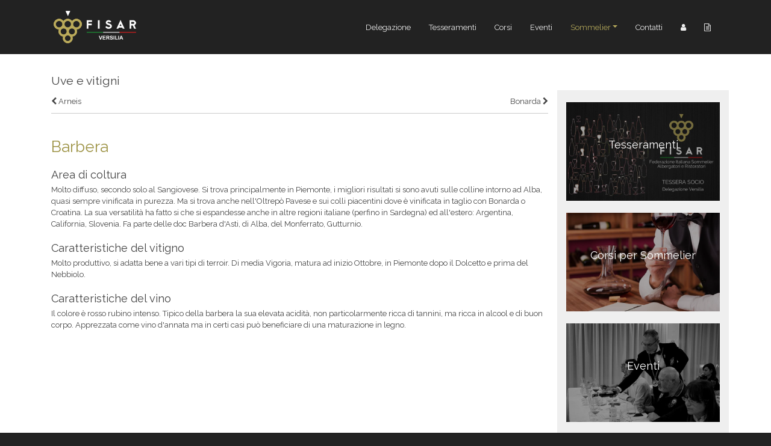

--- FILE ---
content_type: text/html; charset=utf-8
request_url: http://www.fisarversilia.com/vitigno/barbera
body_size: 39896
content:


<!DOCTYPE html>

<html xmlns="http://www.w3.org/1999/xhtml" lang="it">
<head id="ctl00_ctl00_obj_Head"><meta charset="utf-8" /><meta name="viewport" content="width=device-width, initial-scale=1, shrink-to-fit=no" /><title>
	Vitigno barbera
</title><meta name="robots" content="index,follow" />
    
<meta name="description" content="Coltura, caratteristiche ed enologia del vitigno barbera. Colore della bacca: nera. Scopri i sinonimi del vitigno barbera." />
<meta name="keywords" content="vitigno barbera, uva nera" />
<link rel="canonical" href="http://www.fisarversilia.com/vitigno/barbera" />
<meta property="og:url" content="http://www.fisarversilia.com/vitigno/barbera"/>
<meta property="og:type" content="website"/>
<meta property="og:title" content="Vitigno barbera"/>
<meta property="og:description" content="Coltura, caratteristiche ed enologia del vitigno barbera. Colore della bacca: nera. Scopri i sinonimi del vitigno barbera."/>
<meta property="og:image" content="https://www.fisarversilia.com/images/logo_social.jpg"/>
<meta property="og:locale" content="it"/>
<meta name="twitter:card" content="summary"/>
<meta name="twitter:title" content="Vitigno barbera"/>
<meta name="twitter:description" content="Coltura, caratteristiche ed enologia del vitigno barbera. Colore della bacca: nera. Scopri i sinonimi del vitigno barbera."/>
<meta name="twitter:site" content="https://www.fisarversilia.com"/>
<meta image="twitter:image" content="https://www.fisarversilia.com/images/logo_social.jpg"/>

    <!-- google analytic BEG -->
    <script async src="https://www.googletagmanager.com/gtag/js?id=UA-123998293-1"></script>
    <script type="text/javascript">
        window.dataLayer = window.dataLayer || [];
        function gtag(){dataLayer.push(arguments);}
        gtag('js', new Date());
        gtag('config', 'UA-123998293-1');
    </script> 
    <!-- google analytic END -->
    <!-- css/script/json BEG -->
    <link rel="stylesheet" type="text/css" href="../css/bootstrap.4.1.3.min.css" /><link rel="stylesheet" type="text/css" href="../css/font-awesome.min.css" /><link rel="stylesheet" type="text/css" href="../css/main-fv-06.css" /><link rel="stylesheet" type="text/css" href="../css/jquery-ui.css" />
<script type="application/ld+json">{ "@context": "http://schema.org", "@type": "Organization", "brand": "FISAR Versilia", "url": "https://www.fisarversilia.com", "sameAs": [ "https://www.facebook.com/fisar.versilia" ]}</script>
    <!-- css/script/json END -->
    <!-- Favicon BEG -->
    <link rel="apple-touch-icon-precomposed" sizes="57x57" href="../images/favicons/apple-touch-icon-57x57.png" /><link rel="apple-touch-icon-precomposed" sizes="60x60" href="../images/favicons/apple-touch-icon-60x60.png" /><link rel="apple-touch-icon-precomposed" sizes="72x72" href="../images/favicons/apple-touch-icon-72x72.png" /><link rel="apple-touch-icon-precomposed" sizes="76x76" href="../images/favicons/apple-touch-icon-76x76.png" /><link rel="apple-touch-icon-precomposed" sizes="114x114" href="../images/favicons/apple-touch-icon-114x114.png" /><link rel="apple-touch-icon-precomposed" sizes="120x120" href="../images/favicons/apple-touch-icon-120x120.png" /><link rel="apple-touch-icon-precomposed" sizes="152x152" href="../images/favicons/apple-touch-icon-152x152.png" /><link rel="apple-touch-icon-precomposed" sizes="144x144" href="../images/favicons/apple-touch-icon-144x144.png" /><link rel="apple-touch-icon-precomposed" sizes="180x180" href="../images/favicons/apple-touch-icon-180x180.png" /><link rel="icon" type="image/png" href="../images/favicons/favicon-196x196.png" sizes="196x196" /><link rel="icon" type="image/png" href="../images/favicons/favicon-160x160.png" sizes="160x160" /><link rel="icon" type="image/png" href="../images/favicons/favicon-96x96.png" sizes="96x96" /><link rel="icon" type="image/png" href="../images/favicons/favicon-32x32.png" sizes="32x32" /><link rel="icon" type="image/png" href="../images/favicons/favicon-16x16.png" sizes="16x16" /><link rel="shortcut icon" href="../images/favicons/favicon.ico" />
    <!-- Favicon END -->
</head>
<body>
    <div id="top"></div>
    <form method="post" action="./barbera" id="aspnetForm" class="text-center">
<div class="aspNetHidden">
<input type="hidden" name="__EVENTTARGET" id="__EVENTTARGET" value="" />
<input type="hidden" name="__EVENTARGUMENT" id="__EVENTARGUMENT" value="" />
<input type="hidden" name="__LASTFOCUS" id="__LASTFOCUS" value="" />
<input type="hidden" name="__VIEWSTATE" id="__VIEWSTATE" value="/[base64]" />
</div>

<script type="text/javascript">
//<![CDATA[
var theForm = document.forms['aspnetForm'];
if (!theForm) {
    theForm = document.aspnetForm;
}
function __doPostBack(eventTarget, eventArgument) {
    if (!theForm.onsubmit || (theForm.onsubmit() != false)) {
        theForm.__EVENTTARGET.value = eventTarget;
        theForm.__EVENTARGUMENT.value = eventArgument;
        theForm.submit();
    }
}
//]]>
</script>


<script src="/WebResource.axd?d=OTWi-eN_SELijT9fPmdrsoI0bUJM-4BWS510a_qieW6PTSf4S6drTnVWoRyparUP9DRDbWh7nbTKe_UXrUww6oaBXfYLVbp_1eBPGYW4U8w1&amp;t=638901598200000000" type="text/javascript"></script>


<script src="/ScriptResource.axd?d=lN_9KhCsiQS2glRFEN47yb2Xg57K53PCoMoGEic1xpviJW2mkHeNZUEWH-YGjVq9uMgSIPYy6E98MC-9l5xJt3tH14915M-Z4CS5DWPX3C2e2n4OzzXPKii-r5AS-_MH5mk6vyqn05GUCOn56bm7jBtJ1KDsh-RaXYdMvCBZwz41&amp;t=345ad968" type="text/javascript"></script>
<script src="/ScriptResource.axd?d=BlTgqQ_Gi8cexWSrZdj_0_TezUgDXILSsngOHmZrtyTTvq7uiWThjq7bg2mrIjrOH0MVVQHtXMsJz7MTxW8wnRmRQS01NiW4bSNKlCjDzYRFoiWF-wl0iRJ2pI63Ry9sYhLotNN4lhOQorFAAbjJMrddqZ0jGYuR_v6bH2KST1TDUP_V4v7S0_BGQzCT8DvU0&amp;t=345ad968" type="text/javascript"></script>
<div class="aspNetHidden">

	<input type="hidden" name="__VIEWSTATEGENERATOR" id="__VIEWSTATEGENERATOR" value="596DDAB6" />
	<input type="hidden" name="__EVENTVALIDATION" id="__EVENTVALIDATION" value="/wEdABOXbLRAFk+uyXbP4QVRfGGwUnUizIDEFFbXU7JzZ8TE/kSlK0ELTTwcY2SwAUZ1OATWHoB9KuQz8OZdaOCPGQBSDqrootmIH/QkhSJ6Q2ls+2Bveg6zZdT1TI4d21hkD1K7GTivDyKTn4cAOm30UWSpFczxBVb7nM5nbj6AETI28d41/KKBRt6spDmwymYybd64TmeINvBhgxtZNtohsa3rBnteT6uTY0sNTGPumhYnQu6J4hVg4h4y2dz0ui99aOvFfNbnmVhGrUkGsC7QyeE0K1MITneFIZKzPW9Vs1ECw+g6ltwialOwHZo7fY8Ube2FPPOicufVs/w4nP1cCNjfRAOns78ANYv0kXDo01TvVK1g0rf26AiBpUJl0fQQdAhnzOZkLGogLkkeSkagVUnHDeJw1P6mMWGdA8x58BdgvgNCb0onNnkhTyraMjuj3Rg=" />
</div>
        <script type="text/javascript">
//<![CDATA[
Sys.WebForms.PageRequestManager._initialize('ctl00$ctl00$aiaxScriptMain', 'aspnetForm', ['tctl00$ctl00$pnlAiaxMain','','tctl00$ctl00$UpdatePanel2','','tctl00$ctl00$UpdatePanel4','','tctl00$ctl00$UpdatePanel1','','tctl00$ctl00$UpdatePanel3',''], [], [], 90, 'ctl00$ctl00');
//]]>
</script>

        <div id="ctl00_ctl00_pnlAiaxMain">
	
                <div id="ctl00_ctl00_updprgLoading" style="display:none;">
		
                    
	</div>
            
</div>
        <div class="body_background">
            <div id="ctl00_ctl00_pnl_Header" class="header_background">
	
                
                <div class="header">
                    <div class="collapse navbar-collapse" id="collapse_cerca">
                        <div id="ctl00_ctl00_pnl_Ricerca">
		
                            
                            <div id="ctl00_ctl00_UpdatePanel2">
			
                                    <div class="container">
                                        <div class="row">
                                            <div id="ctl00_ctl00_frm_Cerca" class="col">
				
                                                <div class="form-group">
                                                    <div class="input-group">
                                                        <input name="ctl00$ctl00$txt_Cerca" type="text" onchange="javascript:setTimeout(&#39;__doPostBack(\&#39;ctl00$ctl00$txt_Cerca\&#39;,\&#39;\&#39;)&#39;, 0)" onkeypress="if (WebForm_TextBoxKeyHandler(event) == false) return false;" id="ctl00_ctl00_txt_Cerca" class="form-control" />
                                                        <input type="hidden" name="ctl00$ctl00$hdn_Cerca" id="ctl00_ctl00_hdn_Cerca" />
                                                        <span class="input-group-append">
                                                            <a id="ctl00_ctl00_but_Cerca" title="avvia la ricerca" class="btn btn-default btn_cerca" href="javascript:__doPostBack(&#39;ctl00$ctl00$but_Cerca&#39;,&#39;&#39;)"><span class="fa fa-search" aria-hidden="true"></span></a>
                                                            <button type="button" class="btn btn-default btn_cerca" data-toggle="collapse" data-target="#collapse_cerca" aria-label="Close"><span class="fa fa-times" aria-hidden="true"></span></button>
                                                        </span>
                                                    </div>
                                                </div>
                                            
			</div>
                                        </div>
                                    </div>
                                
		</div>
                        
	</div>
                    </div>
                    <nav class="navbar navbar-expand-md navbar-light">
                        <div class="container">
                            <div><button type="button" class="navbar-toggler" data-toggle="collapse" data-target="#collapse_menu" title="menù di navigazione" ><span class="fa fa-bars" aria-hidden="true"></span></button></div>
                            <div class="top_brand"><a id="ctl00_ctl00_but_Logo" title="FISAR - Delagazione Versilia" href="/"><img title="FISAR - Delagazione Versilia" src="../images/logo-fisar-versilia.png" alt="" /></a></div>
                            <div>
                                
                                <div id="ctl00_ctl00_pnl_AreaSociLoginMobile" class="navbar-toggler">
		<a id="ctl00_ctl00_but_AreaSociLoginMobile" title="accedi alla tua area persoanle" data-toggle="modal" data-target="#myModalLogin" href="javascript:__doPostBack(&#39;ctl00$ctl00$but_AreaSociLoginMobile&#39;,&#39;&#39;)"><span class="fa fa-user" aria-hidden="true"></span></a>
	</div>
                                
                                <div id="ctl00_ctl00_pnl_IscrizioneMobile" class="navbar-toggler">
		<a id="ctl00_ctl00_but_IscrizioneMobile" title="Iscrizione" href="../iscrizione"><span class="fa fa-file-text-o" aria-hidden="true"></span></a>
	</div>
                            </div>
                            <div class="collapse navbar-collapse" id="collapse_soci">
                                <ul class="navbar-nav ml-auto menu area_soci_mobile">
                                    <li class="nav-item socio"></li>
                                    <li class="nav-item"><a id="ctl00_ctl00_but_AreaSociIscrizioniMobile" class="nav-link">Iscrizioni</a></li>
                                    <li class="nav-item"><a id="ctl00_ctl00_but_AreaSociDocumentiMobile" class="nav-link">Documenti</a></li>
                                    <li class="nav-item"><a id="ctl00_ctl00_but_AreaSociProfiloMobile" class="nav-link">Profilo</a></li>
                                    <li class="nav-item"><a id="ctl00_ctl00_but_EsciMobile" class="nav-link" href="javascript:__doPostBack(&#39;ctl00$ctl00$but_EsciMobile&#39;,&#39;&#39;)">Esci</a></li>
                                </ul>
                            </div>
                            <div class="collapse navbar-collapse" id="collapse_menu">
                                <ul class="navbar-nav ml-auto menu">
                                    <li class="nav-item"></li>
                                    <li class="nav-item"><a id="ctl00_ctl00_but_Delegazione" title="Delegazione Versilia" class="nav-link" href="../delegazione-versilia">Delegazione</a></li>
                                    <li class="nav-item"><a id="ctl00_ctl00_but_Tesseramento" title="Vantaggi di essere socio" class="nav-link" href="../tesseramenti">Tesseramenti</a></li>
                                    <li class="nav-item"><a id="ctl00_ctl00_but_AttCorsi" title="Corsi per sommelier" class="nav-link" href="../corsi-per-sommelier">Corsi</a></li>
                                    <li class="nav-item"><a id="ctl00_ctl00_but_AttEventi" title="Eventi in programma" class="nav-link" href="../eventi-per-sommelier">Eventi</a></li>
                                    <li class="nav-item dropdown">
                                        <a id="ctl00_ctl00_but_Sommelier" title="Presentazione e servizio del vino" class="nav-link dropdown-toggle active" data-toggle="dropdown" href="javascript:__doPostBack(&#39;ctl00$ctl00$but_Sommelier&#39;,&#39;&#39;)">Sommelier</a>
                                        <div class="dropdown-menu">
                                            <a id="ctl00_ctl00_but_GalleriaFotografica" title="Foto ricordo delle nostre attività" class="dropdown-item" href="../galleria-fotografica">Galleria fotografica</a>
                                            <a id="ctl00_ctl00_but_Divisa" title="Divise e distintivi" class="dropdown-item" href="../divise-e-distintivi">Divisa Fisar</a>
                                            <a id="ctl00_ctl00_but_Didattica" title="Le nostre dispense" class="dropdown-item" href="../materiale-didattico">Materiale didattico</a>
                                            <a id="ctl00_ctl00_but_Articoli" title="Articoli di approfondimento" class="dropdown-item" href="../articoli">Articoli</a>
                                            <a id="ctl00_ctl00_but_Vitigni" title="Caratteristiche dei vitigni" class="dropdown-item" href="../vitigni">Uve e vitigni</a>
                                        </div>
                                    </li>
                                    <li class="nav-item"><a id="ctl00_ctl00_but_Contatti" title="Contatti e richiesta informazioni" class="nav-link" href="../contatti">Contatti</a></li>
                                    <li class="nav-item"></li>
                                    <li class="nav-item"><a id="ctl00_ctl00_but_AreaSociLogin" title="accedi alla tua area persoanle" class="nav-link d-none d-sm-none d-md-block" data-toggle="modal" data-target="#myModalLogin"><span class="fa fa-user" aria-hidden="true"></span></a></li>
                                    <li class="nav-item dropdown d-none d-sm-none d-md-block">
                                        
                                        <div class="dropdown-menu dropdown-menu-right">
                                            <div class="dropdown-item socio"></div>
                                            <a id="ctl00_ctl00_but_AreaSociIscrizioni" class="dropdown-item">Iscrizioni</a>
                                            <a id="ctl00_ctl00_but_AreaSociDocumenti" class="dropdown-item">Documenti</a>
                                            <a id="ctl00_ctl00_but_AreaSociProfilo" class="dropdown-item">Profilo</a>
                                            <a id="ctl00_ctl00_but_Esci" class="dropdown-item" href="javascript:__doPostBack(&#39;ctl00$ctl00$but_Esci&#39;,&#39;&#39;)">Esci</a>
                                        </div>
                                    </li>
                                    <li><a id="ctl00_ctl00_but_Iscrizione" title="Iscrizione" class="nav-link d-none d-sm-none d-md-block" href="../iscrizione"><span class="fa fa-file-text-o" aria-hidden="true"></span></a></li>
                                </ul>
                            </div>
                        </div>
                    </nav>
                </div>
            
</div>

            

            
    

    <div id="ctl00_ctl00_cnt_Body_pnl_Vitigno" class="contenuto_background">
	
        <div class="container">
            <div class="contenuto">
                <div class="row">
                    <div class="col-md-9">
                        <div class="vitigni_traccia">
                            <div class="row">
                                <div class="col">
                                    <div class="vitigni_traccia_titolo"><a id="ctl00_ctl00_cnt_Body_but_Elenco" title="torna all&#39;elenco" href="../vitigni">Uve e vitigni</a></div>
                                </div>
                            </div>
                            <div class="row">
                                <div class="col-6 text-left">
                                    <a id="ctl00_ctl00_cnt_Body_but_Prev" title="precedente" href="arneis"><span class="fa fa-chevron-left" aria-hidden="true"></span>&nbsp;Arneis</a>
                                </div>
                                <div class="col-6 text-right">
                                    <a id="ctl00_ctl00_cnt_Body_but_Next" title="successivo" href="bonarda">Bonarda&nbsp;<span class="fa fa-chevron-right" aria-hidden="true"></span></a>
                                </div>
                            </div>
                        </div>
                        <h1>Barbera</h1>
                        
                        <h3 class="margin_top_20">Area di coltura</h3><div>Molto diffuso, secondo solo al Sangiovese. Si trova principalmente in Piemonte, i migliori risultati si sono avuti sulle colline intorno ad Alba, quasi sempre vinificata in purezza. Ma si trova anche nell'Oltrepò Pavese e sui colli piacentini dove è vinificata in taglio con Bonarda o Croatina. La sua versatilità ha fatto si che si espandesse anche in altre regioni italiane (perfino in Sardegna) ed all'estero: Argentina, California, Slovenia. Fa parte delle doc Barbera d'Asti, di Alba, del Monferrato, Gutturnio.</div>
                        <h3 class="margin_top_20">Caratteristiche del vitigno</h3><div>Molto produttivo, si adatta bene a vari tipi di terroir. Di media Vigoria, matura ad inizio Ottobre, in Piemonte dopo il Dolcetto e prima del Nebbiolo.</div>
                        <h3 class="margin_top_20">Caratteristiche  del vino</h3><div>Il colore è rosso rubino intenso. Tipico della barbera la sua elevata acidità, non particolarmente ricca di tannini, ma ricca in alcool e di buon corpo. Apprezzata come vino d'annata ma in certi casi può beneficiare di una maturazione in legno.</div>
                    </div>
                    <div class="col-md-3">
                        <div class="row link"><div class="col-12 col-sm-6 col-md-12 margin_top_20"><div class="link_box"><a href="tesseramenti"><img src="../public/foto/tesseramenti-fisar_20200107083114.jpg" alt="tesseramenti" class="img-thumbnail" /><div class="link_a"><div class="link_a_title">Tesseramenti</div></div></a></div></div><div class="col-12 col-sm-6 col-md-12 margin_top_20"><div class="link_box"><a href="corsi-per-sommelier"><img src="../public/foto/corsi-per-sommelier-fisar_20180718161121.jpg" alt="corsi per sommelier" class="img-thumbnail" /><div class="link_a"><div class="link_a_title">Corsi per Sommelier</div></div></a></div></div><div class="col-12 col-sm-6 col-md-12 margin_top_20"><div class="link_box"><a href="eventi-per-sommelier"><img src="../public/foto/eventi-fisar-versilia_20180718161227.jpg" alt="eventi" class="img-thumbnail" /><div class="link_a"><div class="link_a_title">Eventi</div></div></a></div></div></div>
                    </div>
                </div>
            </div>
        </div>
    
</div>


            
            <div id="ctl00_ctl00_pnl_Footer" class="footer_top_background">
	
                <div class="container">
                    <div class="row">
                        <div class="col-md-4 footer_top">
                            <a id="ctl00_ctl00_but_ServiziSommellerie" href="../servizi-di-sommellerie">
                                <h3>Servizi di sommellerie</h3>
                                <div>Volete aggiungere pregio e distinzione al Vostro evento?<br />I nostri Sommelier lo renderanno unico.</div>
                            </a>
                        </div>
                        <div class="col-md-4 footer_top">
                            <a id="ctl00_ctl00_but_LocaliConvenzionati" href="../locali-convenzionati">
                                <h3>Locali convenzionati</h3>
                                <div>Entra a far parte del circuito FISAR Versilia.<br />Degustazioni, cene a tema e corsi per Sommelier.</div>
                            </a>
                        </div>
                        <div class="col-md-4 footer_top">
                            <a id="ctl00_ctl00_but_IscrizioneNewsletter" title="Iscriviti alla Newsletter" data-toggle="modal" data-target="#myModalNewsletter">
                                <h3>Iscriviti alla Newsletter</h3>
                                <div>Il modo più comodo e veloce per essere sempre aggiornati su tutte le novità del mondo del vino</div>
                            </a>
                        </div>
                    </div>
                </div>
                <div class="footer_background">
                    <div class="container">
                        
                        <div class="footer">
                            <div class="row">
                                <div class="col-md-3 footer_sx" >
                                    <div class="margin_top_10">
                                        <a id="ctl00_ctl00_but_HomeFooter" title="FISAR - Delagazione Versilia" href="/"><img id="ctl00_ctl00_img_logofooter" class="img-thumbnail" src="../images/logo-fisar-delegazione-versilia-footer.png" alt="FISAR - Delagazione Versilia" /></a>
                                    </div>
                                </div>
                                <div class="col-md-3 footer_sx">
                                    <div class="footer_link">
                                        <div><a id="ctl00_ctl00_but_DelegazioneFooter" title="Delegazione" href="../delegazione-versilia">Delegazione Versilia</a></div>
                                        <div><a id="ctl00_ctl00_but_TesseramentoFooter" title="Tesseramenti" href="../tesseramenti">Vantaggi di essere socio</a></div>
                                        <div><a id="ctl00_ctl00_but_DivisaFooter" title="Divisa Fisar" href="../divise-e-distintivi">Divise e distintivi</a></div>
                                        <div><a id="ctl00_ctl00_but_ContattiFooter" title="Contatti" href="../contatti">Contatti e richiesta informazioni</a></div>
                                        <div><a id="ctl00_ctl00_but_GalleriaFotograficaFooter" title="Galleria fotografica" href="../galleria-fotografica">Foto ricordo delle nostre attività</a></div>
                                    </div>
                                </div>
                                <div class="col-md-3 footer_sx">
                                    <div class="footer_link">
                                        <div><a id="ctl00_ctl00_but_AttCorsiFooter" title="Corsi" href="../corsi-per-sommelier">Corsi per sommelier</a></div>
                                        <div><a id="ctl00_ctl00_but_AttEventiFooter" title="Eventi" href="../eventi-per-sommelier">Eventi in programma</a></div>
                                        <div><a id="ctl00_ctl00_but_DidatticaFooter" title="Materiale didattico" href="../materiale-didattico">Le nostre dispense</a></div>
                                        <div><a id="ctl00_ctl00_but_ArticoliFooter" title="Articoli" href="../articoli">Articoli di approfondimento</a></div>
                                        <div><a id="ctl00_ctl00_but_VitigniFooter" title="Uve e vitigni" href="../vitigni">Caratteristiche dei vitigni</a></div>
                                    </div>
                                </div>
                                <div class="col-md-2 footer_sx">
                                    <div class="footer_link">
                                        <div><a id="ctl00_ctl00_but_Sitemap" title="mappa del sito" href="../sitemap">Sitemap</a></div>
                                        <div><a id="ctl00_ctl00_but_NoteLegali" title="informativa sull&#39;utilizzo del sito" href="../note-legali" target="_blank">Note legali</a></div>
                                        <div><a id="ctl00_ctl00_but_Privacy" title="informativa sulla privacy" href="../privacy" target="_blank">Privacy</a></div>
                                        <div><a id="ctl00_ctl00_but_CookiePolicy" title="informativa sui cookie" href="../cookie-policy" target="_blank">Cookie Policy</a></div>
                                        <div><a id="ctl00_ctl00_but_Newsletter" title="informativa sull&#39;invio di e-mail" href="../newsletter" target="_blank">Newsletter</a></div>
                                    </div>
                                </div>
                                <div class="col-md-1 footer_dx">
                                    <div class="footer_link">
                                        <div><a id="ctl00_ctl00_but_FB" title="seguimi su Facebook" href="https://www.facebook.com/fisar.versilia" target="_blank"><span class="fa fa-facebook" aria-hidden="true"></span></a></div>
                                    </div>
                                </div>
                            </div>
                            <div class="footer_societa">
                                <div>FISAR - Federazione Italiana Sommelier Albergatori e Ristoratori</div>
                                <div>Delegazione Autonoma FISAR Versilia - Via Scirocco 53 (c/o Studio Commercialista Chillè) 55049 Viareggio (Lucca) - P.I. 02145060469 - SdI M5UXCR1</div>
                                <div class="footer_copy">Ricevuto contributo fondo perduto Agenzia Entrate, di cui all'art. 25 del D. L. 34/2020, di euro 2.000,00 e, di cui all'art. 1 del D. L. 137/2020, di euro 4.000,00</div>
                                <div class="footer_copy">&copy;&nbsp;2026 FISAR Versilia</div>
                            </div>
                        </div>
                        <div class="webmaster"><a href="https://www.marcosantoni.it" target="_blank" title="marco santoni webmaster">credits</a></div>
                        <div class="area_riservata"><a id="ctl00_ctl00_but_AreaRiservata" title="area riservata" href="../admin/sys_Login.aspx"><span class="fa fa-lock" aria-hidden="true"></span></a></div>
                    </div>
                </div>
            
</div>
        </div>
        <div id="pnlCookie" class="navbar-fixed-bottom" style="display:none;">
            <div class="cookie_background">
                <div class="container">
                    <div class="cookie_text">Per offrirti il miglior servizio possibile questo sito utilizza cookies. Continuando la navigazione nel sito acconsenti al loro impiego in conformità alla <a id="ctl00_ctl00_but_Cookie" title="informativa sui cookie" href="../cookie-policy" target="_blank">Cookie Policy</a>.&nbsp;(<a title="accetto l'utilizzo dei cookie" onclick="JSFunImpostaCookiePrivacy();">Chiudi</a>)</div>
                </div>
            </div>
        </div>

        <div class="modal fade" id="myModalNewsletter" tabindex="-1" role="dialog" aria-labelledby="myModaNewsletter" aria-hidden="true">
            <div class="modal-dialog" role="document">
                <div class="modal-content">
                    <div class="modal-header">
                        <h5 class="modal-title" id="myModaNewsletter"><strong>Iscrizione alla newsletter</strong></h5>
                        <button type="button" class="close" data-dismiss="modal" aria-label="Close"><span aria-hidden="true">&times;</span></button>
                    </div>
                    
                    <div id="ctl00_ctl00_UpdatePanel4">
	
                            <div class="modal-body text-left">
                                <div id="ctl00_ctl00_pnl_NewsletterEnter" onkeypress="javascript:return WebForm_FireDefaultButton(event, &#39;ctl00_ctl00_but_Iscriviti&#39;)">
		
                                    <div class="row">
                                        <div id="ctl00_ctl00_frm_MailNewsletter" class="col">
			
                                            <div class="form-group">
                                                <span id="ctl00_ctl00_lbl_MailNewsletter">Iscriviti alla Newsletter</span>
                                                <input name="ctl00$ctl00$txt_MailNewsletter" type="text" maxlength="250" id="ctl00_ctl00_txt_MailNewsletter" class="form-control" />
                                            </div>
                                        
		</div>
                                        <div class="w-100"></div>
                                        <div id="ctl00_ctl00_frm_PrivacyNewsletter" class="col-md-auto">
			
                                            <div class="form-group form-check">
                                                <span class="form-check-input check_newsletter"><input id="ctl00_ctl00_chk_PrivacyNewsletter" type="checkbox" name="ctl00$ctl00$chk_PrivacyNewsletter" /><label for="ctl00_ctl00_chk_PrivacyNewsletter">Ho letto l'informativa sulla privacy</label></span>
                                            </div>
                                        
		</div>
                                        <div class="w-100"></div>
                                        <div class="col">
                                            
                                        </div>
                                        <div class="w-100"></div>
                                        <div class="col">
                                            <a id="ctl00_ctl00_but_Iscriviti" title="iscriviti alla newsletter" class="btn btn-default" href="javascript:__doPostBack(&#39;ctl00$ctl00$but_Iscriviti&#39;,&#39;&#39;)">Iscriviti</a>
                                        </div>
                                    </div>
                                
	</div>
                                
                            </div>
                        
</div>
                </div>
            </div>
        </div>

        <div class="modal fade" id="myModalLogin" tabindex="-1" role="dialog" aria-labelledby="myModalLogin" aria-hidden="true">
            <div class="modal-dialog" role="document">
                <div class="modal-content">
                    <div class="modal-header">
                        <h5 class="modal-title" id="myModalLabelLogin"><strong>Accesso area personale</strong></h5>
                        <button type="button" class="close" data-dismiss="modal" aria-label="Close"><span aria-hidden="true">&times;</span></button>
                    </div>
                    
                    <div id="ctl00_ctl00_UpdatePanel1">
	
                            <div id="ctl00_ctl00_pnl_Login" class="modal-body text-left" onkeypress="javascript:return WebForm_FireDefaultButton(event, &#39;ctl00_ctl00_but_EntraLogin&#39;)">
		
                                <div>Se avete già fatto delle iscrizioni inserite la Vostra mail, la password e cliccate sul pulsante 'Entra'</div>
                                <div class="margin_top_10">Se avete dimenticato la password, inserite la Vostra mail e cliccate sul pulsante 'Richiesta password'</div>
                                <div class="row margin_top_20">
                                    <div id="ctl00_ctl00_frm_MailLogin" class="col-md-12">
			
                                        <div class="form-group">
                                            <span id="ctl00_ctl00_lbl_MailLogin">E-mail</span>
                                            <input name="ctl00$ctl00$txt_MailLogin" type="text" maxlength="250" id="ctl00_ctl00_txt_MailLogin" class="form-control" />
                                        </div>
                                    
		</div>
                                    <div class="w-100"></div>
                                    <div id="ctl00_ctl00_frm_PasswordLogin" class="col-md-12">
			
                                        <div class="form-group">
                                            <span id="ctl00_ctl00_lbl_PasswordLogin">Password</span>
                                            <input name="ctl00$ctl00$txt_PasswordLogin" type="password" maxlength="50" id="ctl00_ctl00_txt_PasswordLogin" class="form-control" />
                                        </div>
                                    
		</div>
                                    <div class="w-100"></div>
                                    
                                    <div class="w-100"></div>
                                    <div class="col">
                                        
                                    </div>
                                    <div class="w-100"></div>
                                    <div class="col">
                                        <input type="submit" name="ctl00$ctl00$but_EntraLogin" value="Entra" id="ctl00_ctl00_but_EntraLogin" class="btn btn-default bottoni" />
                                        <input type="submit" name="ctl00$ctl00$but_RichiestaPasswordLogin" value="Richiesta password" id="ctl00_ctl00_but_RichiestaPasswordLogin" class="btn btn-default bottoni" />
                                    </div>
                                </div>
                            
	</div>
                        
</div>
                </div>
            </div>
        </div>

        <div class="modal fade" id="myModalLGL" tabindex="-1" role="dialog" aria-labelledby="myModalLGL">
            <div class="modal-dialog" role="document">
                <div class="modal-content">
                    <div class="modal-header">
                        <button type="button" class="close" data-dismiss="modal" aria-label="Close"><span aria-hidden="true">&times;</span></button>
                        <h4 class="modal-title" id="myModalLabelLGL"><strong>Accesso area personale</strong></h4>
                    </div>
                    
                    <div id="ctl00_ctl00_UpdatePanel3">
	
                            <div class="modal-body text-left">
                                <div class="row">
                                    <div class="col-sm-12">
                                        <div></div>
                                        <div class="margin_top_10">Se avete dimenticato la password, inserite la Vostra mail e cliccate sul pulsante 'Richiesta password'</div>
                                        <div class="row margin_top_20">
                                            <div class="col-sm-12">
                                                <div id="ctl00_ctl00_frm_MailLGL" class="form-group">
		
                                                    <span id="ctl00_ctl00_lbl_MailLGL">E-mail</span>
                                                    <input name="ctl00$ctl00$txt_MailLGL" type="text" maxlength="50" id="ctl00_ctl00_txt_MailLGL" class="form-control" />
                                                
	</div>
                                            </div>
                                            <div class="col-sm-12">
                                                <div id="ctl00_ctl00_frm_PasswordLGL" class="form-group">
		
                                                    <span id="ctl00_ctl00_lbl_PasswordLGL">Password</span>
                                                    <input name="ctl00$ctl00$txt_PasswordLGL" type="password" maxlength="50" id="ctl00_ctl00_txt_PasswordLGL" class="form-control" />
                                                
	</div>
                                            </div>
                                        </div>
                                        <div class="row">
                                            <div class="col-sm-12">
                                                
                                            </div>
                                        </div>
                                        <div class="row">
                                            <div class="col-sm-12">
                                                
                                            </div>
                                        </div>
                                        <div class="form-group">
                                            <input type="submit" name="ctl00$ctl00$but_EntraLGL" value="Entra" id="ctl00_ctl00_but_EntraLGL" class="btn btn-default bottoni" />
                                            <input type="submit" name="ctl00$ctl00$but_RichiestaPasswordLGL" value="Richiesta password" id="ctl00_ctl00_but_RichiestaPasswordLGL" class="btn btn-default bottoni" />
                                        </div>
                                    </div>
                                </div>
                            </div>
                        
</div>
                </div>
            </div>
        </div>

    

<script type="text/javascript">
//<![CDATA[
Sys.Application.add_init(function() {
    $create(Sys.UI._UpdateProgress, {"associatedUpdatePanelId":null,"displayAfter":100,"dynamicLayout":true}, null, null, $get("ctl00_ctl00_updprgLoading"));
});
//]]>
</script>
</form>
    <script type="text/javascript" src="../js/jquery-3.3.1.min.js"></script><script type="text/javascript" src="../js/popper.min.js"></script><script type="text/javascript" src="../js/bootstrap.bundle.min.js"></script><script type="text/javascript" src="../js/js-footer.min.js"></script><script type="text/javascript" src="../js/js_script_1.js"></script><script type="text/javascript" src="../js/js-cookies.js"></script>
    <div id="back-top"><a href="#top" title="top"><span class="fa fa-arrow-up" aria-hidden="true"></span></a></div>
</body>
</html>


--- FILE ---
content_type: text/css
request_url: http://www.fisarversilia.com/css/main-fv-06.css
body_size: 3172
content:
@import url('https://fonts.googleapis.com/css?family=Raleway');
html {width:100%;height:100%;font-size:0.813rem;}/*13px*/
body {background-color:#222222;font-family:'Raleway', sans-serif;font-size:13px;color:#454545;}
a {color:#454545;}
a:hover, a.focus, a:focus {color:#9E9447;text-decoration:none;}
h1, h2, h3, h4, h5, h6 {margin:0;padding:0;}
h1, .h1 {color:#9E9447;font-size:2rem;margin-bottom:10px;}
h2, .h2 {color:#9E9447;font-size:1.7rem;margin-bottom:5px;}
h3, .h3 {color:#454545;font-size:1.4rem;margin-bottom:5px;}
h4, .h4 {color:#454545;font-size:1.2rem;margin-bottom:5px;}
h5, .h5 {color:#454545;font-size:1.1rem;margin-bottom:5px;}
h6, .h6 {color:#454545;font-size:1rem;margin-bottom:5px;}
.editor p {margin:0;padding:0;}
.margin_top_10 {margin-top:10px;}
.margin_top_20 {margin-top:20px;}
.margin_top_30 {margin-top:30px;}
.margin_top_40 {margin-top:40px;}
.margin_top_50 {margin-top:50px;}
.margin_top_60 {margin-top:60px;}
.margin_bottom_20 {margin-bottom:20px;}
.margin_bottom_30 {margin-bottom:30px;}
.img-thumbnail {border:none;background-color:transparent;border-radius:0;margin:0;padding:0;}

/********** input **********/
/*txt*/
.form-control {color:#454545;}
.form-control-error {border-color:#FF0000;}
.form-check-input {position:relative;display:block;margin-bottom:0px;}
.form-check-input label {padding-left:5px;}
.form-check-input-err label {color:#FF0000;}
/*btn*/
.btn {white-space:normal;}
.btn-default {color:#222222;background-color:#FFFFFF;border-color:#222222;}
.btn-default:hover, .btn-default:focus, .btn-default.focus {color:#FFFFFF;background-color:#222222;border-color:#222222;box-shadow:none;}
.bottoni {margin-left:5px;margin-top:5px;}
/*error*/
.alert-danger {background-color:#f2dede;border-color:#ebccd1;color:#FF0000;}

/*********** body **********/
.body_background {position:relative;width:100%;}

/*********** header **********/
.header_background {position:relative;width:100%;}
.navbar-light {background-color:#222222;border:none;padding-top:15px;padding-bottom:15px;}
.top_brand {text-align:left;white-space:nowrap;display:inline;}
.top_brand, .top_brand a {font-size:1.5rem;text-decoration:none;color:#EEEEEE;}
.navbar-light .navbar-nav {margin-top:0px;}
.navbar-light .navbar-nav .nav-link {font-size:1rem;font-weight:normal;color:#EEEEEE;background-color:transparent;padding-left:15px;padding-right:15px;}
.navbar-light .navbar-nav .nav-link:hover,
.navbar-light .navbar-nav .nav-link:focus {color:#B4A85A;background-color:transparent;cursor:pointer;}
.navbar-light .navbar-nav .nav-link.active {color:#B4A85A;}
.navbar-light .fa {font-size:1rem;color:#EEEEEE;}
.navbar-light .fa:hover {color:#B4A85A;cursor:pointer;}
.iscrizione_piena .fa {color:#FF6600;}
.navbar-light .navbar-toggler {color:#EEEEEE;border-color:transparent;}
.navbar-light .navbar-toggler:hover,
.navbar-light .dropdown-toggler:focus  {color:#B4A85A;border-color:transparent;}
.navbar-light .dropdown-menu {background-color:#222222;color:#EEEEEE;}
.navbar-light .dropdown-item {background-color:#222222;color:#EEEEEE;}
.navbar-light .dropdown-item:hover {background-color:#222222;color:#B4A85A;}
.navbar-light .nav-item .socio, .socio {color:#B4A85A;}
.area_soci_mobile {display:none}
@media (max-width: 991.98px) {
    .navbar-light .navbar-nav .nav-link {padding-left:10px;padding-right:10px;}
}
@media (max-width: 767.98px) {
    .navbar-light .navbar-nav .nav-link {font-size:1.1rem;padding-top:15px;}
    .navbar-light .navbar-toggler {display:inline;}
    .area_soci_mobile {display:inline}
    .navbar-light .dropdown-menu {border-color:#666666;margin-left:10px;margin-right:10px;}
    .navbar-light .dropdown-item {font-size:1.1rem;text-align:center;padding-top:10px;padding-bottom:10px;}
}
 /*********** lingua **********/
.lingua_background {position:relative;width:100%;background-color:#222222;}
.lingua {position:relative;height:20px;text-align:right;color:#EEEEEE;}
.lingua a {margin-right:10px;text-decoration:none;font-size:0.9rem;color:#EEEEEE;}
.lingua a:hover {color:#B4A85A;}
.lingua a.active {color:#B4A85A;}

 /*********** ricerca **********/
.ricerca {position:relative;text-align:left;}

/*********** contenuto **********/
.contenuto_background {width:100%;height:100%;background-color:#FFFFFF;}
.contenuto {padding:30px 0 50px 0;text-align:left;min-height:450px;background-color:#FFFFFF;}

/*********** slide home **********/
.slide_home_bk{background:url(../images/corpoblack20.png) left top repeat;position:absolute;width:100%;height:100%;}
.jssorb051 .i {position:absolute;cursor:pointer;}
.jssorb051 .i .b {fill:#fff;fill-opacity:0.5;}
.jssorb051 .i:hover .b {fill-opacity:.7;}
.jssorb051 .iav .b {fill-opacity: 1;}
.jssorb051 .i.idn {opacity:.3;}
.jssora051 {display:block;position:absolute;cursor:pointer;}
.jssora051 .a {fill:none;stroke:#fff;stroke-width:360;stroke-miterlimit:10;}
.jssora051:hover {opacity:.8;}
.jssora051.jssora051dn {opacity:.5;}
.jssora051.jssora051ds {opacity:.3;pointer-events:none;}
/*.slide_home_logo{background:url(../images/logo-slide.png) center 100px no-repeat;position:absolute;width:100%;height:100%;z-index:100;}
@media (max-width: 991.98px) {
    .slide_home_logo{background:url(../images/logo-slide-mobile.png) center 100px no-repeat;position:absolute;width:100%;height:100%;z-index:100;}
}
*/

/*********** slide page **********/
.slide_top {height:250px;}
.slide_txt {color:#FFFFFF;font-size:2.2rem;padding-top:70px;}
@media (max-width: 991.98px) {
    .slide_top {height:180px}
    .slide_txt {padding-top:50px;}
}
@media (max-width: 767.98px) {
    .slide_top {height:150px}
    .slide_txt {font-size:1.8rem;}
}

/*********** link **********/
.link {margin-top:30px;padding-bottom:20px;background-color:#efefef;}
.link_box {position:relative;}
.link_a {position:absolute;left:0;top:0;background:url(../images/corpoblack35.png) left top repeat;width:100%;height:100%;}
.link_a_title {font-size:1.4em;color:#FFFFFF;position:relative;top:35%;text-align:center;}
.link_box:hover .link_a {background:none;}
.link_box:hover .link_a_title {background:url(../images/corpoblack50.png) left top repeat;}

/*********** delegazione **********/
.organigramma_carica {font-size:1.1rem;font-weight:bold;white-space:nowrap;}
.organigramma_nome {padding-left:15px;font-size:1.2rem;white-space:nowrap;}

/*********** vitigni **********/
.vitigni_lst {margin-top:20px;}
.vitigni_lst_a {margin-bottom:20px;}
.vitigni_traccia {margin-bottom:40px;padding-bottom:10px;border-bottom:solid 1px #CCCCCC;}
.vitigni_traccia_titolo {font-size:1.5rem;padding-bottom:10px;}

/*********** locali **********/
.locali_lst {margin-top:30px;margin-right:50px;}
.locali_traccia {margin-top:20px;margin-bottom:40px;padding-bottom:10px;border-bottom:solid 1px #CCCCCC;}
.locali_traccia_titolo {font-size:1.5rem;padding-bottom:10px;}
.locali_lst .card {margin-bottom:20px;}
.locali_lst .card-h3 {color:#9E9447;font-size:1.2rem;margin-bottom:5px;}
.locali_lst .card-h4 {color:#9E9447;font-size:1rem;}
.locali_social {margin-top:20px;}
.locali_social a {font-size:1.1rem;}
.locali_social_img {width:20px;height:20px;margin-right:5px;}
@media (max-width: 767.98px) {
    .locali_lst {margin-right:0;}
}

/*********** gallery **********/
.gallery .card-img {border:none;background-color:transparent;border-radius:0;width:100%;height:auto;}
.gallery .card-columns .card {display:inline-block;width:100%;height:auto;}
.gallery .didascalia {text-align:center;font-size:0.9rem;}
.gallery .but_galleria {cursor:pointer;}
.galleria_traccia {margin-top:30px;margin-bottom:20px;border-bottom:solid 1px #CCCCCC;}
.galleria_traccia_titolo {font-size:1.2rem;padding-bottom:10px;}
.galleria_traccia_titolo .fa {font-size:1rem;padding-right:5px;}
@media (min-width: 992px) {
  .gallery .card-columns {-webkit-column-count:3;-moz-column-count:3;column-count:3;-webkit-column-gap:1.25rem;-moz-column-gap:1.25rem;column-gap:1.25rem;orphans:1;widows:1;}
  .gallery_locali .gallery .card-columns {-webkit-column-count:2;-moz-column-count:2;column-count:2;-webkit-column-gap:1.25rem;-moz-column-gap:1.25rem;column-gap:1.25rem;orphans:1;widows:1;}
}
@media (max-width: 991.98px) {
  .gallery .card-columns {-webkit-column-count:2;-moz-column-count:2;column-count:2;}
  .gallery_locali .gallery .card-columns {-webkit-column-count:2;-moz-column-count:2;column-count:2;}
}
@media (max-width: 767.98px) {
  .gallery .card-columns, .gallery_locali .gallery .card-columns {-webkit-column-count:1;-moz-column-count:1;column-count:1;}
  .gallery .card-columns .card, gallery_locali .gallery .card-columns .card {display:inline-block;width:100%;}
}

/*********** attivita **********/
.attivita_lst {margin-top:20px;}
.attivita_lst_a {margin-top:20px;}
.attivita_lst h3 {color:#333333;}
.attivita_dtg {min-height:20px;padding:19px;margin-bottom:20px;background-color: #F5F5F5;border:1px solid #E3E3E3;border-radius:4px;}

/*********** iscrizione **********/
.iscrizione {position:relative;}
.iscrizione_list {color:#333333;}
.iscrizione_list_row, .iscrizione_list_row_imp {padding-bottom:10px;}
.iscrizione_list a {color:#333333;cursor:pointer;}
.iscrizione_list_del a {font-size:1em;color:#333333;text-align:center;cursor:pointer;margin-right:20px;}
.iscrizione_tot {padding-top:10px;padding-bottom:10px;border-top:solid 1px #999999;border-bottom:solid 1px #999999;}
.iscrizione_tot_txt {padding-bottom:5px;font-weight:bold;color:#333333;}
.iscrizione_label {color:#454545;}
.iscrizione_label_err {color:#FF0000;}
@media (max-width: 767.98px) {
	.iscrizione_list_row {padding-bottom:0;}
	.iscrizione_list_row_imp {padding-bottom:30px;}
}

/*********** area soci **********/
.areasoci .nav-tabs {border-bottom:1px solid #999999;margin-bottom:10px;}
.areasoci .nav-tabs .nav-item {margin-left:5px;background-color:transparent;}
.areasoci .nav-tabs .nav-link {color:#666666;background-color:#F5F5F5;border:1px solid #999999;}
.areasoci .nav-tabs .nav-link.active, .areasoci .nav-tabs .nav-link.active:hover, .areasoci .nav-tabs .nav-link.active:focus {color:#454545;background-color:transparent;border-bottom:solid 1px #FFFFFF;}
.areasoci .nav-tabs .nav-link:hover, .areasoci .nav-tabs .nav-link:focus {color:#454545;}
.areasoci .accordion .card {border:solid 1px #666666;border-radius:0;}
.areasoci .card {border-color:#666666;border-radius:0;margin-top:5px;}
.areasoci .card-header {background-color:#F5F5F5;border-radius:0;}
.areasoci .card-title .row:hover {cursor:pointer;}
.areasoci .card-body {background-color:#FFFFFF;}
.areasoci_datisalvati {color:#FF6600;}

/*********** eventi news **********/
.eventi_lst {margin-top:20px;}
.eventi_lst_a {margin-bottom:20px;}
.eventi_lst_a h3, .eventi_lst_a h5 {color:#666666;}
.eventi_lst_a:hover h3, .eventi_lst_a:hover h5 {color:#333333;}

/*********** traccia **********/
.traccia {margin-bottom:20px;padding-bottom:10px;}
.traccia_titolo {font-size:2rem;}
.traccia .btn {margin-left:5px; padding: 3px 6px;font-size:1rem;}
.traccia_pulsanti {text-align:right;}
/*
@media (max-width: 767.98px) {
    .traccia .btn {margin-left:0;margin-right:5px;}
	.traccia_pulsanti {text-align:left;padding-top:5px;}
}
*/

/*********** contatti **********/
.contatti_dati {text-align:left;}
@media (max-width: 991.98px) {
	.contatti_dati {text-align:center;}
}

/*********** info **********/
.header_background_info {position:relative;width:100%;}
.header_background_info .navbar-toggler, .header_background_info .menu {display:none;}
.h1_info {color:#333333;font-size:1.6rem;margin-bottom:10px;}
.h2_info {color:#454545;font-size:1.4rem;margin-top:10px;margin-bottom:5px;}
.h3_info {color:#454545;font-size:1.3rem;margin-top:10px;margin-bottom:5px;}
.h4_info {color:#454545;font-size:1.2rem;margin-top:5px;margin-bottom:5px;}

/*********** sitemap **********/
.sitemap {margin-top:30px;}
.sitemap_titolo {margin-top:15px;color:#454545;font-size:1.2rem;}

/*********** footer **********/
.footer_top_background {width:100%;background-color:#F5F5F5;}
.footer_top {padding-top:40px;padding-bottom:40px;color:#454545;}
.footer_top, .footer_top a {font-size:1rem;color:#454545;}
.footer_top a:hover {color:#454545;cursor:pointer;}
.footer_background {width:100%;background-color:#222222;}
.footer {padding-top:20px;padding-bottom:20px;color:#DDDDDD;}
.footer_prm_messaggio {padding-top:10px;padding-bottom:10px;text-align:center;font-size:1rem;color:#B4A85A;}
.footer_sx {text-align:left;}
.footer_dx {text-align:right;}
.footer_societa {margin-top:40px;font-size:0.9rem;color:#999999;}
.footer_copy {margin-top:10px;font-size:0.8rem;color:#999999;}
.footer_link {margin-top:30px;}
.footer_link div {margin-bottom:10px;}
.footer_link, .footer_link a {font-size:0.9rem;color:#DDDDDD;}
.footer_link:hover, .footer_link a:hover {color:#B4A85A;cursor:pointer;}
.webmaster {margin-top:10px;text-align:right;font-size:0.9rem;}
.webmaster a{color:#666666;}
.webmaster a:hover {color:#B4A85A;}
.area_riservata {padding:10px 0 20px 0;text-align:left;font-size:1rem;}
.area_riservata a{color:#666666;}
.area_riservata a:hover {color:#B4A85A;}
@media (max-width: 767.98px) {
	.footer_sx, .footer_dx, .webmaster, .area_riservata {text-align:center;}
    .footer_newsletter {margin-top:15px;}
    .footer_link {margin-top:0;}
    .footer_link div {margin-top:25px;margin-bottom:0;}
    .footer_social a {margin-left:7px;margin-right:7px;}
    .footer_top .fa {float:none;}
    .footer_top .col-md {margin-bottom:15px;}
}

/*********** Cookie **********/
.cookie_background {position:relative;width:100%;background-color:#333333;}
.cookie_text {text-align:center;color:#F8F8F8;font-size:0.9em;padding:10px 15px 10px 15px;}
.cookie_text a {color:#F8F8F8;text-decoration:underline;cursor:pointer;}
.cookie_text a:hover {color:#FFFFFF;text-decoration:underline;}

/********** Back-top **********/
#back-top {position:fixed;top:100%;left:100%;margin-left:-70px;margin-top:-70px;z-index:10000;}
#back-top a {color:#888888;width:50px;display:block;-webkit-transition:1s;-moz-transition:1s;transition:1s;}
#back-top span {font-size:1.3em;background-color:transparent;color:#888888;border:solid 1px #999999;width:50px;height:50px;line-height:48px;display:block;
                -webkit-transition:1s;-moz-transition:1s;transition:1s;-webkit-border-radius:50px;-moz-border-radius:50px;border-radius:50px;text-align:center;text-decoration:none;}
#back-top a:hover, #back-top span:hover {color: #000000;border-color:#000000;color: #000000;text-decoration:none;}



--- FILE ---
content_type: application/javascript
request_url: http://www.fisarversilia.com/js/js-cookies.js
body_size: 991
content:

//controlla cookie privacy
var csCookieDirective = 'cookieDirective';
var csCookieConsenso = 'consenso';
var csCookiePanel = 'pnlCookie';
var sDispay = '';
if (JSFunVerificaCookiePrivacy(csCookieDirective)) {
    sDispay = 'none';
}
var oDiv = document.getElementById(csCookiePanel);
if (oDiv) {
    oDiv.style.display = sDispay;
}

/* ********* funzioni beg ********* */

function JSFunVerificaCookiePrivacy(nomeCookie) {
    var bCookie = (document.cookie.indexOf(nomeCookie) != -1) ? true : false;
    return bCookie;
}

function JSFunImpostaCookiePrivacy() {
    var tEnd = new Date();
    var tNow = new Date();
    tNow.setMonth(tNow.getMonth() + 24);
    tEnd = tNow.toGMTString();
    document.cookie = csCookieDirective + '=' + escape(csCookieConsenso) + '; expires=' + tEnd + '; path = /';
    var oDiv = document.getElementById(csCookiePanel);
    if (oDiv) {
        oDiv.style.display = 'none';
    }
}

/* ********* funzioni end ********* */
